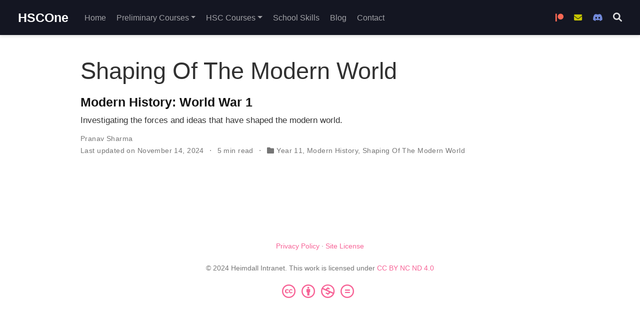

--- FILE ---
content_type: text/html; charset=UTF-8
request_url: https://hsc.one/category/shaping-of-the-modern-world/
body_size: 3373
content:
<!doctype html><html lang=en-us><head><meta charset=utf-8><meta name=viewport content="width=device-width,initial-scale=1"><meta http-equiv=x-ua-compatible content="IE=edge"><meta name=generator content="Wowchemy 5.7.0 for Hugo"><link rel=stylesheet href=/css/vendor-bundle.min.16f785cdb553c8c4431db6775122af35.css media=print onload='this.media="all"'><link rel=stylesheet href=/css/wowchemy.339d9d19c817eb9d9fb6f3c0ef7939ed.css><link rel=stylesheet href=/css/libs/chroma/dracula.min.css title=hl-light media=print onload='this.media="all"'><link rel=stylesheet href=/css/libs/chroma/dracula.min.css title=hl-dark media=print onload='this.media="all"' disabled><meta name=author content="Pranav Sharma"><meta name=description content="A portal for sharing study notes and information."><link rel=alternate hreflang=en-us href=https://hsc.one/category/shaping-of-the-modern-world/><link rel=canonical href=https://hsc.one/category/shaping-of-the-modern-world/><link rel=manifest href=/manifest.webmanifest><link rel=icon type=image/png href=/media/icon_hu184af229f0ebb9a2114ad05f9ff6a627_291342_32x32_fill_lanczos_center_3.png><link rel=apple-touch-icon type=image/png href=/media/icon_hu184af229f0ebb9a2114ad05f9ff6a627_291342_180x180_fill_lanczos_center_3.png><meta name=theme-color content="hsl(339, 90%, 68%)"><meta property="twitter:card" content="summary"><meta property="twitter:site" content="@hyperboliccyan"><meta property="twitter:creator" content="@hyperboliccyan"><meta property="twitter:image" content="https://hsc.one/media/icon_hu184af229f0ebb9a2114ad05f9ff6a627_291342_512x512_fill_lanczos_center_3.png"><meta property="og:site_name" content="HSCOne"><meta property="og:url" content="https://hsc.one/category/shaping-of-the-modern-world/"><meta property="og:title" content="Shaping Of The Modern World | HSCOne"><meta property="og:description" content="A portal for sharing study notes and information."><meta property="og:image" content="https://hsc.one/media/icon_hu184af229f0ebb9a2114ad05f9ff6a627_291342_512x512_fill_lanczos_center_3.png"><meta property="og:locale" content="en-us"><meta property="og:updated_time" content="2020-07-28T18:16:05+10:00"><link rel=alternate href=/category/shaping-of-the-modern-world/index.xml type=application/rss+xml title=HSCOne><title>Shaping Of The Modern World | HSCOne</title><script type=javascript src=/pagescroll.js defer></script><link rel="preload" href="https://cdn.jsdelivr.net/gh/hung1001/font-awesome-pro-v6@44659d9/css/all.min.css" as="style" onload="this.onload=null;this.rel='stylesheet'"><noscript><link rel="stylesheet" href="https://cdn.jsdelivr.net/gh/hung1001/font-awesome-pro-v6@44659d9/css/all.min.css"></noscript><script async defer src="https://pagead2.googlesyndication.com/pagead/js/adsbygoogle.js?client=ca-pub-4283941482669066" crossorigin="anonymous"></script><script defer src="https://radar.inyourair.space/c5e654ad0ec4b23c9438b766" data-website-id="402ab90f-7cab-4713-8387-b07447cd932b"></script></head><body id=top data-spy=scroll data-offset=70 data-target=#TableOfContents class=page-wrapper><script src=/js/wowchemy-init.min.705347df4c2a5fca306349a79778956b.js></script><aside class=search-modal id=search><div class=container><section class=search-header><div class="row no-gutters justify-content-between mb-3"><div class=col-6><h1>Search</h1></div><div class="col-6 col-search-close"><a class=js-search href=# aria-label=Close><i class="fas fa-times-circle text-muted" aria-hidden=true></i></a></div></div><div id=search-box><input name=q id=search-query placeholder=Search... autocapitalize=off autocomplete=off autocorrect=off spellcheck=false type=search class=form-control aria-label=Search...></div></section><section class=section-search-results><div id=search-hits></div></section></div></aside><div class="page-header header--fixed"><header><nav class="navbar navbar-expand-lg navbar-light compensate-for-scrollbar" id=navbar-main><div class=container-xl><div class="d-none d-lg-inline-flex"><a class=navbar-brand href=/>HSCOne</a></div><button type=button class=navbar-toggler data-toggle=collapse data-target=#navbar-content aria-controls=navbar-content aria-expanded=false aria-label="Toggle navigation">
<span><i class="fas fa-bars"></i></span></button><div class="navbar-brand-mobile-wrapper d-inline-flex d-lg-none"><a class=navbar-brand href=/>HSCOne</a></div><div class="navbar-collapse main-menu-item collapse justify-content-start" id=navbar-content><ul class="navbar-nav d-md-inline-flex"><li class=nav-item><a class=nav-link href=/#hero><span>Home</span></a></li><li class="nav-item dropdown"><a href=# class="nav-link dropdown-toggle" data-toggle=dropdown aria-haspopup=true><span>Preliminary Courses</span><span class=caret></span></a><div class=dropdown-menu><a class=dropdown-item href=/courses/biology-preliminary/><span>Preliminary Biology</span></a>
<a class=dropdown-item href=/courses/chemistry-prelim/><span>Preliminary Chemistry</span></a>
<a class=dropdown-item href=/courses/physics-prelim/><span>Preliminary Physics</span></a>
<a class=dropdown-item href=/courses/sor-prelim/><span>Preliminary Studies Of Religion</span></a></div></li><li class="nav-item dropdown"><a href=# class="nav-link dropdown-toggle" data-toggle=dropdown aria-haspopup=true><span>HSC Courses</span><span class=caret></span></a><div class=dropdown-menu><a class=dropdown-item href=/courses/biology-hsc/><span>HSC Biology</span></a>
<a class=dropdown-item href=/courses/chemistry-hsc/><span>HSC Chemistry</span></a>
<a class=dropdown-item href=/courses/english-advanced-hsc/><span>HSC English Advanced</span></a>
<a class=dropdown-item href=/courses/legal-studies-hsc/><span>HSC Legal Studies</span></a>
<a class=dropdown-item href=/courses/mathematics-standard-hsc/><span>HSC Mathematics Standard</span></a>
<a class=dropdown-item href=/courses/modern-hsc/><span>HSC Modern History</span></a>
<a class=dropdown-item href=/courses/pdhpe-hsc/><span>HSC PDHPE</span></a>
<a class=dropdown-item href=/courses/physics-hsc/><span>HSC Physics</span></a>
<a class=dropdown-item href=/courses/science-extension-hsc/><span>HSC Science Extension</span></a>
<a class=dropdown-item href=/courses/sor-hsc/><span>HSC Studies Of Religion</span></a></div></li><li class=nav-item><a class=nav-link href=/skills/><span>School Skills</span></a></li><li class=nav-item><a class=nav-link href=/blog/><span>Blog</span></a></li><li class=nav-item><a class=nav-link href=/#contact><span>Contact</span></a></li></ul><ul class="navbar-nav ml-md-auto"><li class=nav-item><a class=nav-link href=/patreon/><span><i aria-hidden=true class='fab fa-patreon' style=color:#f96854></i><span class=sr-only>Become a Patron</span></span></a></li><li class=nav-item><a class=nav-link href=/email-list/><span><i aria-hidden=true class='fa-solid fa-envelope' style=color:#c6c400></i><span class=sr-only>Join the Mailing List</span></span></a></li><li class=nav-item><a class=nav-link href=/discord/><span><i aria-hidden=true class='fab fa-discord' style=color:#7289da></i><span class=sr-only>Join the Discord</span></span></a></li></ul></div><ul class="nav-icons navbar-nav flex-row ml-auto d-flex pl-md-2"><li class=nav-item><a class="nav-link js-search" href=# aria-label=Search><i class="fas fa-search" aria-hidden=true></i></a></li></ul></div></nav></header></div><div class=page-body><div class="universal-wrapper pt-3"><h1>Shaping Of The Modern World</h1></div><div class=universal-wrapper><div class="media stream-item view-compact"><div class=media-body><div class="section-subheading article-title mb-0 mt-0"><a href=/post/modern-history-ww1/>Modern History: World War 1</a></div><a href=/post/modern-history-ww1/ class=summary-link><div class=article-style>Investigating the forces and ideas that have shaped the modern world.</div></a><div class="stream-meta article-metadata"><div class=article-metadata><div><span><a href=/authors/pranav-sharma/>Pranav Sharma</a></span></div><span class=article-date>Last updated on
November 14, 2024</span>
<span class=middot-divider></span>
<span class=article-reading-time>5 min read</span>
<span class=middot-divider></span>
<span class=article-categories><i class="fas fa-folder mr-1"></i><a href=/category/year-11/>Year 11</a>, <a href=/category/modern-history/>Modern History</a>, <a href=/category/shaping-of-the-modern-world/>Shaping Of The Modern World</a></span></div></div></div><div class=ml-3></div></div></div></div><div class=page-footer><div class=container><footer class=site-footer><p class=powered-by><a href=/privacy/>Privacy Policy</a>
&#183;
<a href=/terms/>Site License</a></p><p class="powered-by copyright-license-text">© 2024 Heimdall Intranet. This work is licensed under <a href=https://creativecommons.org/licenses/by-nc-nd/4.0 rel="noopener noreferrer" target=_blank>CC BY NC ND 4.0</a></p><p class="powered-by footer-license-icons"><a href=https://creativecommons.org/licenses/by-nc-nd/4.0 rel="noopener noreferrer" target=_blank aria-label="Creative Commons"><i class="fab fa-creative-commons fa-2x" aria-hidden=true></i>
<i class="fab fa-creative-commons-by fa-2x" aria-hidden=true></i>
<i class="fab fa-creative-commons-nc fa-2x" aria-hidden=true></i>
<i class="fab fa-creative-commons-nd fa-2x" aria-hidden=true></i></a></p><p class=powered-by></p></footer></div></div><script src=/js/vendor-bundle.min.d26509351aa0ff874abbee824e982e9b.js></script>
<script id=search-hit-fuse-template type=text/x-template>
    <div class="search-hit" id="summary-{{key}}">
      <div class="search-hit-content">
        <div class="search-hit-name">
          <a href="{{relpermalink}}">{{title}}</a>
          <div class="article-metadata search-hit-type">{{type}}</div>
          <p class="search-hit-description">{{snippet}}</p>
        </div>
      </div>
    </div>
  </script><script src=https://cdn.jsdelivr.net/gh/krisk/Fuse@v3.2.1/dist/fuse.min.js integrity="sha512-o38bmzBGX+hD3JHWUFCDA09btWaqrNmoJ3RXLlrysA7PP01Kgs4UlE4MhelE1v5dJR3+cxlR4qQlotsW7jKsnw==" crossorigin=anonymous></script>
<script src=https://cdn.jsdelivr.net/gh/julmot/mark.js@8.11.1/dist/jquery.mark.min.js integrity="sha512-mhbv5DqBMgrWL+32MmsDOt/OAvqr/cHimk6B8y/bx/xS88MVkYGPiVv2ixKVrkywF2qHplNRUvFsAHUdxZ3Krg==" crossorigin=anonymous></script>
<script id=page-data type=application/json>{"use_headroom":true}</script><script src=/js/wowchemy-headroom.db4755770454eb63685f8de785c0a172.js type=module></script>
<script src=/en/js/wowchemy.min.e8ee06ba8371980ffde659871dd593b0.js></script><a rel="me" style="visibility: hidden" href="https://tech.lgbt/@pepsi">Mastodon</a><script defer src="https://static.cloudflareinsights.com/beacon.min.js/vcd15cbe7772f49c399c6a5babf22c1241717689176015" integrity="sha512-ZpsOmlRQV6y907TI0dKBHq9Md29nnaEIPlkf84rnaERnq6zvWvPUqr2ft8M1aS28oN72PdrCzSjY4U6VaAw1EQ==" data-cf-beacon='{"version":"2024.11.0","token":"903738bb89764231885b90375f2e018c","r":1,"server_timing":{"name":{"cfCacheStatus":true,"cfEdge":true,"cfExtPri":true,"cfL4":true,"cfOrigin":true,"cfSpeedBrain":true},"location_startswith":null}}' crossorigin="anonymous"></script>
</body></html>

--- FILE ---
content_type: text/html; charset=utf-8
request_url: https://www.google.com/recaptcha/api2/aframe
body_size: 265
content:
<!DOCTYPE HTML><html><head><meta http-equiv="content-type" content="text/html; charset=UTF-8"></head><body><script nonce="a3E2FuY03c7JN0_zJKY_Pg">/** Anti-fraud and anti-abuse applications only. See google.com/recaptcha */ try{var clients={'sodar':'https://pagead2.googlesyndication.com/pagead/sodar?'};window.addEventListener("message",function(a){try{if(a.source===window.parent){var b=JSON.parse(a.data);var c=clients[b['id']];if(c){var d=document.createElement('img');d.src=c+b['params']+'&rc='+(localStorage.getItem("rc::a")?sessionStorage.getItem("rc::b"):"");window.document.body.appendChild(d);sessionStorage.setItem("rc::e",parseInt(sessionStorage.getItem("rc::e")||0)+1);localStorage.setItem("rc::h",'1769091673616');}}}catch(b){}});window.parent.postMessage("_grecaptcha_ready", "*");}catch(b){}</script></body></html>

--- FILE ---
content_type: application/javascript; charset=UTF-8
request_url: https://hsc.one/pagescroll.js
body_size: -585
content:
$(window).scroll(function () {
//set scroll position in session storage
if ($(window).scrollTop() > 500)
	sessionStorage.scrollPos = $(window).scrollTop();
});
var init = setTimeout(function(){
//return scroll position in session storage
	 if (sessionStorage.scrollPos > 500){
		$("html").animate({ scrollTop: sessionStorage.scrollPos },2000);
		}
	},1000);
window.onload = init;
